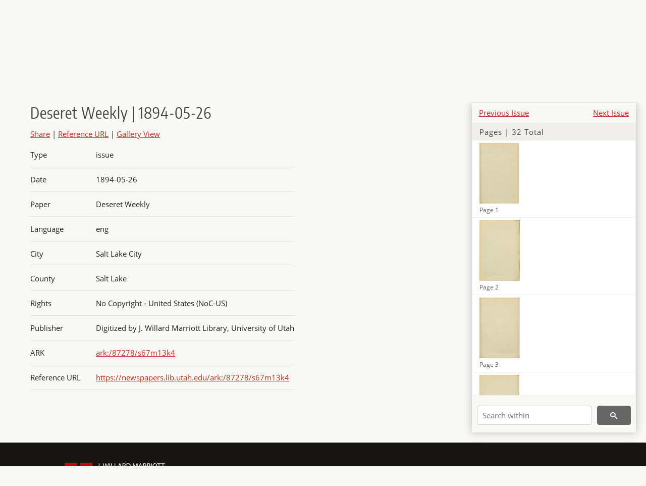

--- FILE ---
content_type: text/html; charset=UTF-8
request_url: https://newspapers.lib.utah.edu/details?id=2748166
body_size: 5490
content:
<!doctype html>
<html lang="en">
	<head>
		<meta charset="utf-8">
		<meta name="viewport" content="width=device-width, initial-scale=1, shrink-to-fit=no">
		<title>Deseret Weekly | 1894-05-26 |  | Utah Digital Newspapers</title>
		<meta property="og:image" content="https://newspapers.lib.utah.edu/thumb?id=2748166" />
		<meta property="og:title" content="Deseret Weekly | 1894-05-26" />
		<meta property="og:type" content="article" />
		<meta property="og:url" content="https://newspapers.lib.utah.edu/details?id=2748166" />
		<link rel="shortcut icon" type="image/png" href="/favicon.png" />
		<link rel="stylesheet" type="text/css" href="/css/normalize.min.css?v=1">
		<link rel="stylesheet" type="text/css" href="/css/skeleton.min.css?v=1">
		<link rel="stylesheet" type="text/css" href="/css/icons.css?v=2">
		<link rel="stylesheet" type="text/css" href="/css/main.css?v=45">
		<link rel="stylesheet" type="text/css" href="/css/imagezoom.css?v=3">
		<link rel="stylesheet" type="text/css" href="/css/carousel.css?v=2">
		<link rel="stylesheet" type="text/css" href="/css/fonts.css?v=1">
		<link rel='stylesheet' type='text/css' href='/themes/udn/custom.css?v=1'>
<script src='/js/main.js?v=9'></script><script src='/js/details.js?v=1'></script>
		<script>
			var _paq = window._paq = window._paq || [];
			_paq.push(['setCustomDimension', 1, 'Deseret Weekly']);
			_paq.push(['setCustomDimension', 2, '2748166']);
			_paq.push(["setDocumentTitle", document.domain + "/" + document.title]);
			_paq.push(['setDownloadClasses', 'download']);
			_paq.push(['trackPageView']);
			_paq.push(['enableLinkTracking']);
			(function() {
				var u="https://analytics.lib.utah.edu/";
				_paq.push(['setTrackerUrl', u+'matomo.php']);
				_paq.push(['setSiteId', '30']);
				var d=document, g=d.createElement('script'), s=d.getElementsByTagName('script')[0];
				g.async=true; g.defer=true; g.src=u+'matomo.js'; s.parentNode.insertBefore(g,s);
			})();

		</script>
		<noscript><p><img src="https://analytics.lib.utah.edu/matomo.php?idsite=30&amp;rec=1" style="border:0;" alt="" /></p></noscript>
		<script>log_stat({record_id:"2748166",record_ie:"2748166",record_setname:"Deseret Weekly",record_title:"Deseret Weekly | 1894-05-26",record_creator:"",type:"1",});</script>
	</head>
	<body>
		<div class="header">
			<div class="nav">
				<div class="container-fluid">
					<ul class="main-nav">
<li><a href="/" >Home</a></li><li><a href="/browse" >Browse</a></li><li><a href="https://forms.lib.utah.edu/udn-contacts/" target="_blank">Contact Us</a></li><li><a href="https://lib.utah.edu/services/digital-library/index.php#tab7" target="_blank">Harmful Language Statement</a></li><li class="link_right"><a href="/login">Log in</a></li>					</ul>
				</div>
			</div>
		</div>
		<div class="main-header">
			<div class="container-fluid">
				<div>

	<div class='collection-wrap'>
		<a href='/' class='collection-logo'><img src='/themes/udn/title_black.svg' alt='logo'/></a>
		<span class='collection-name udn'><a class="title_link" href="/search?facet_paper=%22Deseret+Weekly%22&facet_type=%22issue%22">Deseret Weekly</a></span>
	</div>
				</div>
			</div>
		</div>
		<form action="/search" id="form_search" method="GET">
		<script>
		var search_defaults = {
			page       : 1,
			gallery    : 0,
			embargoed  : 0,
			q          : "",
			sq         : "",
			year_start : "",
			year_end   : "",
			rows       : 25,
			sort       : "date_tdt asc,parent_i asc,page_i asc,article_title_t asc",
			fd         : "paper_t,date_tdt,page_i,article_title_t,type_t",
		};
		</script>
		<script src="/js/search.js?v=11"></script>
		<div class="main-search">
			<div class="container-fluid">
<div class='main-search-input'><input id='search_box' type='text' name='q' placeholder='Search' value=''/><input type='hidden' name='sq' value=''/><input type='hidden' name='fd' value='paper_t,date_tdt,page_i,article_title_t,type_t'/><input type='hidden' name='rows' value='25'/><input type='hidden' name='sort' value='date_tdt asc,parent_i asc,page_i asc,article_title_t asc'/><input type='hidden' name='page' value='1'/><input type='hidden' name='gallery' value='0'/><input type='hidden' name='embargoed' value='0'/><input type='hidden' name='year_start' value=''/><input type='hidden' name='year_end' value=''/><button type='submit' class='submit-btn' title='Search' onclick='return before_search()'><i class='icon-search'></i></button><span class='advanced_search'><a href='/search/advanced'>Advanced Search</a></span></div>			</div>
		</div>
		</form>
<div class='container-fluid'><div class='page record'><div id='contents'><div style='height: 40px'><div class='previous-issue'><a href='/details?id=2748133'>Previous Issue</a></div><div class='next-issue'><a href='/details?id=2748199'>Next Issue</a></div></div>
		<div class='panel panel-default contents-filter'>
			<h5 class='panel-title contents-header'>Pages | 32 Total</h5>
			<div id='scroll-overflow'>
				<ul class='facet-values'>
	
		<li>
			<div class='facet-label indent'>
				<a id='t_2748167' class='page-number' href='/details?id=2748167'>
					<figure><img alt='' src='/udn_thumbs//9e/48/9e4894a2a502fad0474962859a10d3284725a1b1.jpg'/><figcaption class='caption'>Page 1</figcaption></figure>
				</a>
			</div>
		</li>
	
		<li>
			<div class='facet-label indent'>
				<a id='t_2748168' class='page-number' href='/details?id=2748168'>
					<figure><img alt='' src='/udn_thumbs//42/d8/42d826d30885f8c4fa32435cb869d49a847004ef.jpg'/><figcaption class='caption'>Page 2</figcaption></figure>
				</a>
			</div>
		</li>
	
		<li>
			<div class='facet-label indent'>
				<a id='t_2748169' class='page-number' href='/details?id=2748169'>
					<figure><img alt='' src='/udn_thumbs//a4/df/a4df8c3932e18d7f085b7b38066ea01ab1f0f649.jpg'/><figcaption class='caption'>Page 3</figcaption></figure>
				</a>
			</div>
		</li>
	
		<li>
			<div class='facet-label indent'>
				<a id='t_2748170' class='page-number' href='/details?id=2748170'>
					<figure><img alt='' src='/udn_thumbs//48/bf/48bfc15c9794b376d4f5d5054f3c7f8f737ab396.jpg'/><figcaption class='caption'>Page 4</figcaption></figure>
				</a>
			</div>
		</li>
	
		<li>
			<div class='facet-label indent'>
				<a id='t_2748171' class='page-number' href='/details?id=2748171'>
					<figure><img alt='' src='/udn_thumbs//cc/c6/ccc6312b6a94bcc5363a33b1a62aca89eef43eb6.jpg'/><figcaption class='caption'>Page 5</figcaption></figure>
				</a>
			</div>
		</li>
	
		<li>
			<div class='facet-label indent'>
				<a id='t_2748172' class='page-number' href='/details?id=2748172'>
					<figure><img alt='' src='/udn_thumbs//17/11/17111dbf68d48ae28885084af848866d92258959.jpg'/><figcaption class='caption'>Page 6</figcaption></figure>
				</a>
			</div>
		</li>
	
		<li>
			<div class='facet-label indent'>
				<a id='t_2748173' class='page-number' href='/details?id=2748173'>
					<figure><img alt='' src='/udn_thumbs//36/a6/36a6a4135404857cde2888fe5706f4a1804beb48.jpg'/><figcaption class='caption'>Page 7</figcaption></figure>
				</a>
			</div>
		</li>
	
		<li>
			<div class='facet-label indent'>
				<a id='t_2748174' class='page-number' href='/details?id=2748174'>
					<figure><img alt='' src='/udn_thumbs//be/4f/be4fae89624e3211480bd4f530cd116d49301b86.jpg'/><figcaption class='caption'>Page 8</figcaption></figure>
				</a>
			</div>
		</li>
	
		<li>
			<div class='facet-label indent'>
				<a id='t_2748175' class='page-number' href='/details?id=2748175'>
					<figure><img alt='' src='/udn_thumbs//af/a5/afa5c05652db205185190f8fac06d32d9c8b01ef.jpg'/><figcaption class='caption'>Page 9</figcaption></figure>
				</a>
			</div>
		</li>
	
		<li>
			<div class='facet-label indent'>
				<a id='t_2748176' class='page-number' href='/details?id=2748176'>
					<figure><img alt='' src='/udn_thumbs//c8/cd/c8cda8c4edc074abf180163a0881c2ca555f87d2.jpg'/><figcaption class='caption'>Page 10</figcaption></figure>
				</a>
			</div>
		</li>
	
		<li>
			<div class='facet-label indent'>
				<a id='t_2748177' class='page-number' href='/details?id=2748177'>
					<figure><img alt='' src='/udn_thumbs//64/b6/64b625f15ab2b835c929f7bd511304632dae11b9.jpg'/><figcaption class='caption'>Page 11</figcaption></figure>
				</a>
			</div>
		</li>
	
		<li>
			<div class='facet-label indent'>
				<a id='t_2748178' class='page-number' href='/details?id=2748178'>
					<figure><img alt='' src='/udn_thumbs//04/ff/04ff5dbc38f74c3c9f5b8c84a0f2d2d86f8d3844.jpg'/><figcaption class='caption'>Page 12</figcaption></figure>
				</a>
			</div>
		</li>
	
		<li>
			<div class='facet-label indent'>
				<a id='t_2748179' class='page-number' href='/details?id=2748179'>
					<figure><img alt='' src='/udn_thumbs//d1/16/d116bc1e17f57f76596bd4e33128c9d7f63b077e.jpg'/><figcaption class='caption'>Page 13</figcaption></figure>
				</a>
			</div>
		</li>
	
		<li>
			<div class='facet-label indent'>
				<a id='t_2748180' class='page-number' href='/details?id=2748180'>
					<figure><img alt='' src='/udn_thumbs//d7/0c/d70c6fb02dd8811782fb25f75f716eb747b7a6fc.jpg'/><figcaption class='caption'>Page 14</figcaption></figure>
				</a>
			</div>
		</li>
	
		<li>
			<div class='facet-label indent'>
				<a id='t_2748181' class='page-number' href='/details?id=2748181'>
					<figure><img alt='' src='/udn_thumbs//27/d8/27d83b43d0edd26c8f09b3aef94d754b036cf2ff.jpg'/><figcaption class='caption'>Page 15</figcaption></figure>
				</a>
			</div>
		</li>
	
		<li>
			<div class='facet-label indent'>
				<a id='t_2748182' class='page-number' href='/details?id=2748182'>
					<figure><img alt='' src='/udn_thumbs//05/8e/058e7a14e6606f070d38cd35eea8f01087a35edc.jpg'/><figcaption class='caption'>Page 16</figcaption></figure>
				</a>
			</div>
		</li>
	
		<li>
			<div class='facet-label indent'>
				<a id='t_2748183' class='page-number' href='/details?id=2748183'>
					<figure><img alt='' src='/udn_thumbs//5c/09/5c09084d9ecd6e8a9ef7aac261b8ed6e995829cf.jpg'/><figcaption class='caption'>Page 17</figcaption></figure>
				</a>
			</div>
		</li>
	
		<li>
			<div class='facet-label indent'>
				<a id='t_2748184' class='page-number' href='/details?id=2748184'>
					<figure><img alt='' src='/udn_thumbs//90/6d/906dd938b2d02fd36e7780771abd825efea9c81c.jpg'/><figcaption class='caption'>Page 18</figcaption></figure>
				</a>
			</div>
		</li>
	
		<li>
			<div class='facet-label indent'>
				<a id='t_2748185' class='page-number' href='/details?id=2748185'>
					<figure><img alt='' src='/udn_thumbs//8d/f9/8df91484d83bdb326a6dfc7f4f91c6ebbbaca6cb.jpg'/><figcaption class='caption'>Page 19</figcaption></figure>
				</a>
			</div>
		</li>
	
		<li>
			<div class='facet-label indent'>
				<a id='t_2748186' class='page-number' href='/details?id=2748186'>
					<figure><img alt='' src='/udn_thumbs//fb/ad/fbad21cfec3cc7c4069d8fce87df292de47afaf0.jpg'/><figcaption class='caption'>Page 20</figcaption></figure>
				</a>
			</div>
		</li>
	
		<li>
			<div class='facet-label indent'>
				<a id='t_2748187' class='page-number' href='/details?id=2748187'>
					<figure><img alt='' src='/udn_thumbs//f9/47/f9478e0e53a35d3143f76c0d96e6e35e546512cb.jpg'/><figcaption class='caption'>Page 21</figcaption></figure>
				</a>
			</div>
		</li>
	
		<li>
			<div class='facet-label indent'>
				<a id='t_2748188' class='page-number' href='/details?id=2748188'>
					<figure><img alt='' src='/udn_thumbs//ed/d8/edd8418f594c2e947d6f778e0c12534b786f077a.jpg'/><figcaption class='caption'>Page 22</figcaption></figure>
				</a>
			</div>
		</li>
	
		<li>
			<div class='facet-label indent'>
				<a id='t_2748189' class='page-number' href='/details?id=2748189'>
					<figure><img alt='' src='/udn_thumbs//af/c8/afc8d223742485f86bbbd559df2c8d740bb9355f.jpg'/><figcaption class='caption'>Page 23</figcaption></figure>
				</a>
			</div>
		</li>
	
		<li>
			<div class='facet-label indent'>
				<a id='t_2748190' class='page-number' href='/details?id=2748190'>
					<figure><img alt='' src='/udn_thumbs//9d/bb/9dbb3b4be094d17ac32aa7682475079e324afef7.jpg'/><figcaption class='caption'>Page 24</figcaption></figure>
				</a>
			</div>
		</li>
	
		<li>
			<div class='facet-label indent'>
				<a id='t_2748191' class='page-number' href='/details?id=2748191'>
					<figure><img alt='' src='/udn_thumbs//13/45/1345a4ff4a00c198d79dce174605fa47a670ed21.jpg'/><figcaption class='caption'>Page 25</figcaption></figure>
				</a>
			</div>
		</li>
	
		<li>
			<div class='facet-label indent'>
				<a id='t_2748192' class='page-number' href='/details?id=2748192'>
					<figure><img alt='' src='/udn_thumbs//28/df/28df15c3f7f2a884f522c36853b3f092241fb4c7.jpg'/><figcaption class='caption'>Page 26</figcaption></figure>
				</a>
			</div>
		</li>
	
		<li>
			<div class='facet-label indent'>
				<a id='t_2748193' class='page-number' href='/details?id=2748193'>
					<figure><img alt='' src='/udn_thumbs//28/17/2817264e4f51af99c5ff3d7a79a3a43ed8f65d45.jpg'/><figcaption class='caption'>Page 27</figcaption></figure>
				</a>
			</div>
		</li>
	
		<li>
			<div class='facet-label indent'>
				<a id='t_2748194' class='page-number' href='/details?id=2748194'>
					<figure><img alt='' src='/udn_thumbs//ac/bf/acbf1e28fa1114c913103aa70853cb1a983892f1.jpg'/><figcaption class='caption'>Page 28</figcaption></figure>
				</a>
			</div>
		</li>
	
		<li>
			<div class='facet-label indent'>
				<a id='t_2748195' class='page-number' href='/details?id=2748195'>
					<figure><img alt='' src='/udn_thumbs//24/26/2426bcbcc1d8070148bf06c39538e340360150ca.jpg'/><figcaption class='caption'>Page 29</figcaption></figure>
				</a>
			</div>
		</li>
	
		<li>
			<div class='facet-label indent'>
				<a id='t_2748196' class='page-number' href='/details?id=2748196'>
					<figure><img alt='' src='/udn_thumbs//57/34/5734f3637ff6f2dcbe946eee23c66ad71dd7fabd.jpg'/><figcaption class='caption'>Page 30</figcaption></figure>
				</a>
			</div>
		</li>
	
		<li>
			<div class='facet-label indent'>
				<a id='t_2748197' class='page-number' href='/details?id=2748197'>
					<figure><img alt='' src='/udn_thumbs//33/29/3329337947be026c478ab4fd50a4b14212984e9c.jpg'/><figcaption class='caption'>Page 31</figcaption></figure>
				</a>
			</div>
		</li>
	
		<li>
			<div class='facet-label indent'>
				<a id='t_2748198' class='page-number' href='/details?id=2748198'>
					<figure><img alt='' src='/udn_thumbs//59/85/5985aec7608edb5d78e5c733e1e4aa624d87677b.jpg'/><figcaption class='caption'>Page 32</figcaption></figure>
				</a>
			</div>
		</li>
	
				</ul>
			</div>
		</div>
	
		<form action='/search' method='GET'>
			<input type='text' name='q' placeholder='Search within' value=''/>
			<input type='hidden' name='parent_i' value='2748166'/>
			
			<button type='submit' class='submit-btn' title='Search'><i class='icon-search'></i></button>
		</form>
	</div><h4 id='title'>Deseret Weekly | 1894-05-26</h4><div class='links_container'><a id='share' title='Share' onclick="return toggle('icon_links');">Share</a> | <a class='ref' href='#' title='Reference URL' onclick="toggle('permalink'); document.getElementById('permalink_url').select(); return false;">Reference URL</a> | <a href='/search?facet_type=%22page%22&gallery=1&rows=200&parent_i=2748166#g0' title='Gallery View' target='_blank'>Gallery View</a><div id='icon_links'><div style='display:inline'><a href='https://www.facebook.com/sharer/sharer.php?u=https%3A%2F%2Fnewspapers.lib.utah.edu%2Fark%3A%2F87278%2Fs67m13k4' onclick="window.open(this.href, 'icons_window','left=30,top=30,width=900,height=600,toolbar=0,resizable=1'); return false;"><img class='social_icon' alt='' src='/img/facebook.png'/></a></div><div style='display:inline'><a href='https://bsky.app/intent/compose?text=https%3A%2F%2Fnewspapers.lib.utah.edu%2Fark%3A%2F87278%2Fs67m13k4' onclick="window.open(this.href, 'icons_window','left=30,top=30,width=900,height=600,toolbar=0,resizable=1'); return false;"><img class='social_icon' alt='' src='/img/bsky.png'/></a></div><div style='display:inline'><a href='http://www.reddit.com/submit?url=https%3A%2F%2Fnewspapers.lib.utah.edu%2Fark%3A%2F87278%2Fs67m13k4' onclick="window.open(this.href, 'icons_window','left=30,top=30,width=900,height=600,toolbar=0,resizable=1'); return false;"><img class='social_icon' alt='' src='/img/reddit.png'/></a></div></div><div id='permalink'><input id='permalink_url' type='text' readonly='readonly' value='https://newspapers.lib.utah.edu/ark:/87278/s67m13k4'></div></div><div id='test'><table class='table table-bordered'>
		<tr>
			<td>Type</td>
			<td class='edit_2748166' data-field='type_t' data-edit='issue'>issue</td>
		</tr>
	
		<tr>
			<td>Date</td>
			<td  data-field='date_tdt' data-edit='1894-05-26T00:00:00Z'>1894-05-26</td>
		</tr>
	
		<tr>
			<td>Paper</td>
			<td class='edit_2748166' data-field='paper_t' data-edit='Deseret Weekly'>Deseret Weekly</td>
		</tr>
	
		<tr>
			<td>Language</td>
			<td class='edit_2748166' data-field='language_t' data-edit='eng'>eng</td>
		</tr>
	
		<tr>
			<td>City</td>
			<td class='edit_2748166' data-field='city_t' data-edit='Salt Lake City'>Salt Lake City</td>
		</tr>
	
		<tr>
			<td>County</td>
			<td class='edit_2748166' data-field='county_t' data-edit='Salt Lake'>Salt Lake</td>
		</tr>
	
		<tr>
			<td>Rights</td>
			<td class='edit_2748166' data-field='rights_t' data-edit='No Copyright - United States (NoC-US)'>No Copyright - United States (NoC-US)</td>
		</tr>
	
		<tr>
			<td>Publisher</td>
			<td class='edit_2748166' data-field='publisher_t' data-edit='Digitized by J. Willard Marriott Library, University of Utah'>Digitized by J. Willard Marriott Library, University of Utah</td>
		</tr>
	
		<tr>
			<td>ARK</td>
			<td  data-field='ark_t' data-edit='ark:/87278/s67m13k4'><a href='/ark:/87278/s67m13k4'>ark:/87278/s67m13k4</a></td>
		</tr>
	
	<tr>
		<td>Reference&nbsp;URL</td>
		<td><a href='https://newspapers.lib.utah.edu/ark:/87278/s67m13k4'>https://newspapers.lib.utah.edu/ark:/87278/s67m13k4</a></td>
	</tr>
</table></div></div></div><script>var viewer = null;document.addEventListener('DOMContentLoaded', function() {
			let go_back = document.getElementById('go_back');
			if(go_back && history.length <= 1)
				go_back.style.display = 'none';
		
				let download_node = document.getElementById('download');
				if(download_node) {
					download_node.addEventListener('click', function() {
						log_stat({type:'3',record_ie:'2748166',record_id:'2748166'}, false);
					});
				}
			
			// Scroll to item in contents box
			let scroll_box = document.getElementById('scroll-overflow');
			let child_item = document.getElementById('t_2748166');
			if(scroll_box && child_item)
				scroll_box.scrollTop = child_item.offsetTop - scroll_box.offsetTop + scroll_box.scrollTop;

			let record_video = document.getElementById('record_video');
			let rebuild_button = document.getElementById('rebuild_button_2748166');
			if(record_video && rebuild_button) {
				let rebuild_text = 'set video thumbnail (';
				rebuild_button.value = rebuild_text + '00:00:00)';

				record_video.addEventListener('timeupdate', function(event) {
					rebuild_button.dataset.time = record_video.currentTime;

					var date = new Date(record_video.currentTime * 1000);
					time_value = date.toISOString().substr(11, 8);
					rebuild_button.value = rebuild_text + time_value + ')';
				});
			}
		
				let contents = document.getElementById('title');
				contents.scrollIntoView();
			});</script><footer>
	<div class="container">
		<div class="row">
			<div class="twelve columns"><img src="/img/footer_logo_uu.png" alt="Marriott Digital Library Logo"></div>
		</div>
		<div class="row footer-4-col">
			<div class="three columns">
				<p><a href="https://lib.utah.edu">J. Willard Marriott Library</a></p>
				<p class="address"><a href="https://goo.gl/maps/JeLmHFGW5Te2xVrR9"> 295 S 1500 E <br>SLC UT 84112-0860 </a></p>
				<p><a href="https://forms.lib.utah.edu/dl-feedback"><i class="icon-envelope"></i> Contact Us </a></p>
				<p><i class="icon-phone"></i> 801.581.8558</p>
				<p>FAX: 801.585.3464</p>
			</div>
			<div class="three columns">
				<h6>J. Willard Marriott Library</h6>
				<ul>
					<li><a href="https://lib.utah.edu/services/digital-library/">Digital Library Services</a></li>
					<li><a href="https://lib.utah.edu/collections/special-collections/">Special Collections</a></li>
					<li><a href="https://lib.utah.edu/research/copyright.php">Copyright Resources</a></li>
														</ul>
			</div>
			<div class="three columns">
				<h6>University of Utah Digital Projects</h6>
				<ul>
					<li><a href="https://collections.lib.utah.edu">Marriott Digital Library</a></li>
					<li><a href="https://newspapers.lib.utah.edu">Utah Digital Newspapers</a></li>
					<li><a href="https://exhibits.lib.utah.edu/s/home/page/home">Digital Exhibits</a></li>
					<li><a href="https://github.com/marriott-library/collections-as-data">Collections as Data</a></li>
					<li><a href="https://newsletter.lib.utah.edu/digital-library-news">Digital Library News</a></li>
					<li><a href="https://lib.utah.edu/digital-scholarship/">USpace Institutional Repository</a></li>
					<li><a href="https://hive.utah.edu">Hive Data Repository</a></li>
				</ul>
			</div>
			<div class="three columns">
				<h6>Related Digital Library Sites</h6>
				<ul>
					<li><a href="https://lib.utah.edu/services/digital-library/#tab5">Partner Institutions</a></li>
					<li><a href="https://mwdl.org">Mountain West Digital Library</a></li>
					<li><a href="https://dp.la">Digital Public Library of America</a></li>
				</ul>
			</div>
		</div>
		<div class="row sub-footer">
			<div class="four columns">
				<p>Copyright © J. Willard Marriott Library. All rights reserved.</p>
			</div>
			<div class="eight columns">
				<ul class="nav justify-content-end">
				<li class="nav-item"><a class="nav-link" href="http://www.utah.edu/privacy">Privacy</a>/</li>
				<li class="nav-item"><a class="nav-link" href="https://www.utah.edu/nondiscrimination/">Nondiscrimination &amp; Accessibility</a>/</li>
				<li class="nav-item"><a class="nav-link" href="https://safeu.utah.edu/">Safe U</a>/</li>
				<li class="nav-item"><a class="nav-link" href="http://www.utah.edu/disclaimer">Disclaimer</a>/</li>
				<li class="nav-item"><a class="nav-link" href="https://lib.utah.edu/info/policies.php">Policies</a></li>
				</ul>
			</div>
		</div>
	</div>
</footer>
	</body>
</html>
